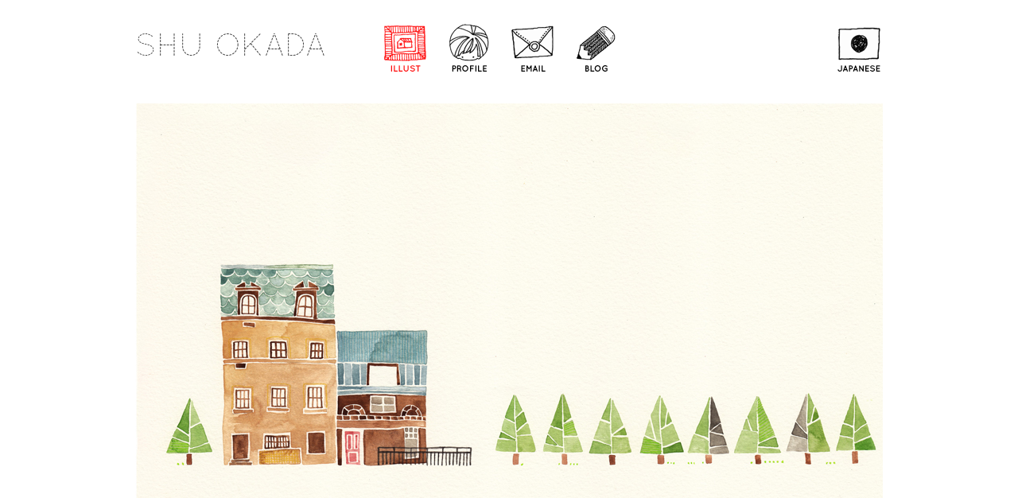

--- FILE ---
content_type: text/html; charset=utf-8
request_url: http://shuokada.com/en/illustration/the_rode
body_size: 1194
content:
<!DOCTYPE html PUBLIC "-//W3C//DTD XHTML 1.0 Transitional//EN" "http://www.w3.org/TR/xhtml1/DTD/xhtml1-transitional.dtd">
<html xmlns="http://www.w3.org/1999/xhtml">
<head>
	<meta http-equiv="Content-Type" content="text/html; charset=UTF-8" />
	<title>SHU OKADA | The rode</title>
	<link rel="stylesheet" href="/css/import.css" type="text/css" charset="utf-8">
<!-- 	<script type="text/javascript" src="http://ajax.googleapis.com/ajax/libs/jquery/1.6.2/jquery.min.js"></script> -->
	<script type="text/javascript" src="/js/mootools-core-1.3.2-full-compat.js"></script>
	<script type="text/javascript" src="/js/rollover.js"></script>
<!--[if (gte IE 6)&(lte IE 8)]>
	<script type="text/javascript" src="/js/selectivizr.js" charset="UTF-8"></script>
<![endif]-->
<script type="text/javascript">

  var _gaq = _gaq || [];
  _gaq.push(['_setAccount', 'UA-32076907-1']);
  _gaq.push(['_trackPageview']);

  (function() {
    var ga = document.createElement('script'); ga.type = 'text/javascript'; ga.async = true;
    ga.src = ('https:' == document.location.protocol ? 'https://ssl' : 'http://www') + '.google-analytics.com/ga.js';
    var s = document.getElementsByTagName('script')[0]; s.parentNode.insertBefore(ga, s);
  })();

</script>
</head>
<body>
	<div id="base">
		<div id="header" class="clearfix">
			<h1 id="logo">
				<a href="/en/">
					SHU OKADA
				</a>
			</h1>
			<ul id="gloNavi" class="clearfix">
				<li >
					<a href="/en/">
						<img src="/images/share/glo_illust_on.png" alt="glo_illust" width="60" height="60" />
					</a>
				</li>
				<li >
					<a href="/en/profile">
						<img src="/images/share/glo_profile_off.png" alt="glo_profile" width="60" height="60" />
					</a>
				</li>
				<li>
					<a href="mailto:hello@shuokada.com">
						<img src="/images/share/glo_email_off.png" alt="glo_profile" width="60" height="60" />
					</a>
				</li>
				<li>
					<a href="http://shuokada.com/blog/" target="_target">
						<img src="/images/share/glo_blog_off.png" alt="glo_profile" width="60" height="60" />
					</a>
				</li>
			</ul>
			<div id="language">
				<a href="/ja/illustration/the_rode">
					<img src="/images/share/glo_japanese_off.png" alt="glo_profile" width="60" height="60" />
				</a>
			</div>
		</div>
		<div id="body" class="illustration">
				<div id="mainImage">
					<img src="/images/illustrations/the_rode/the_rode_main_01.jpg" alt="" />
					<img src="/images/illustrations/the_rode/the_rode_main_02.jpg" alt="" />
					<img src="/images/illustrations/the_rode/the_rode_main_03.jpg" alt="" />
					<img src="/images/illustrations/the_rode/the_rode_main_04.jpg" alt="" />
				</div>
				<div id="description" class="clearfix">
					<div class="c1">
						<h2 class="title">
							The rode						</h2>
						<ul class="spec">
							<li>
								298 x 320mm
							</li>
							<li>
								Watercolor							</li>
						</ul>
					</div>
					<div class="c1">
					</div>
					<div class="c3 right">
						<p class="btn_back">
							<a href="/en">
								> Back to Home
							</a>
						</p>
					</div>
				</div>		</div>
		<div id="footer">
			<p id="copyright">
				&copy;&nbsp;SHU&nbsp;OKADA
			</p>
		</div>
	</div>
</body>
</html>

--- FILE ---
content_type: text/css
request_url: http://shuokada.com/css/import.css
body_size: 91
content:
@charset "UTF-8";

@import url('font.css');

@import url('base.css');
@import url('frame.css');
@import url('content.css');

@import url('common.css');

--- FILE ---
content_type: text/css
request_url: http://shuokada.com/css/font.css
body_size: 207
content:
@charset "UTF-8";

@font-face {
	font-family: Quicksand;
	font-style: normal;
	font-weight: 100;
	src: url('/font/Quicksand_Dash.otf') format('OpenType');
}

@font-face {
	font-family: Quicksand;
	font-style: normal;
	font-weight: 200;
	src: url('/font/Quicksand_Light.otf') format('OpenType');
}

@font-face {
	font-family: Quicksand;
	font-style: italic;
	font-weight: 200;
	src: url('/font/Quicksand_Light_Oblique.otf') format('OpenType');
}

@font-face {
	font-family: Quicksand;
	font-style: normal;
	font-weight: 300;
	src: url('/font/Quicksand_Book.otf') format('OpenType');
}

@font-face {
	font-family: Quicksand;
	font-style: italic;
	font-weight: 300;
	src: url('/font/Quicksand_Book_Oblique.otf') format('OpenType');
}

@font-face {
	font-family: Quicksand;
	font-style: normal;
	font-weight: 400;
	src: url('/font/Quicksand_Bold.otf') format('OpenType');
}

@font-face {
	font-family: Quicksand;
	font-style: italic;
	font-weight: 400;
	src: url('/font/Quicksand_Bold_Oblique.otf') format('OpenType');
}

--- FILE ---
content_type: text/css
request_url: http://shuokada.com/css/base.css
body_size: 543
content:
/* base.css */

@charset "UTF-8";

* {
	margin: 0;
	padding: 0;
}

html,body{
	width:100%;
	height:100%;
}

body {
	background-color: #ffffff;
	color: #444;
	font-family: Quicksand,Helvetica,Arial,'ヒラギノ丸ゴ ProN W4','Hiragino Maru Gothic ProN','ヒラギノ角ゴ Pro W3','Hiragino Kaku Gothic Pro',sans-serif;
	font-size: 12px;
	line-height: 20px;
/* 	background: url('../images/grid.gif') top center repeat-y; */
}

li {
	list-style-type: none;
}

a:link {
	color: #444;
	text-decoration: none;
}

a:visited {
	color: #444;
	text-decoration: none;
}

a:hover {
	color: #f81212;
	text-decoration: none;
}

a:active {
	color: #f81212;
	text-decoration: none;
}

#body a:link {
	color: #444;
	text-decoration: none;
/* 	border-bottom: 1px dotted #000; */
}

#body a:visited {
	color: #444;
	text-decoration: none;
/* 	border-bottom: 1px dotted #000; */
}

#body a:hover {
	color: #f81212;
	text-decoration: none;
	border-bottom: none;
}

#body a:active {
	color: #f81212;
	text-decoration: none;
	border-bottom: none;
}

img {
	border: none;
	vertical-align: top;
}

address {
	font-style: normal;
}

::selection {
	background: #ffffff;
	color: #f81212;
}

::-moz-selection {
	background: #ffffff;
	color: #f81212;
}

dt {
	font-weight: 400;
}

h3 {
	font-size: 13px;
	margin-bottom: 20px;
}

--- FILE ---
content_type: text/css
request_url: http://shuokada.com/css/frame.css
body_size: 316
content:
/* frame.css */

@charset "UTF-8";

#base {
	width: 960px;
	margin: auto;
}
#header {
	position: relative;
	height: 50px;
	padding: 40px 10px 0;
}
#header h1#logo {
	font-size: 40px;
	font-weight: 100;
	line-height: 1em;
	float: left;
}
#header #gloNavi {
	position: absolute;
	top: 30px;
	left: 320px;
}
#header #gloNavi li {
	float: left;
	margin-right: 20px;
}
#header #language {
	position: absolute;
	top: 30px;
	right: 10px;
}
#body {
	margin-top: 40px;
}
#footer {
	margin: 40px 10px 0;
	padding-bottom: 50px;
}
#footer #copyright {
	float: right;
}
.current a {
	color: #ccc;
	cursor: default;
}

--- FILE ---
content_type: text/css
request_url: http://shuokada.com/css/content.css
body_size: 557
content:
/* content.css */

@charset "UTF-8";

.illustIndex {
}

.illustIndex .thumbnail {
	float: left;
	width: 220px;
	height: 220px;
	border-radius: 110px;
	overflow: hidden;
	margin: 10px;
}

.illustIndex .thumbnail.l {
	width: 460px;
	height: 460px;
	border-radius: 230px;
}

.illustration {
/* 	margin: 0 10px; */
}

.illustration #mainImage {
	text-align: center;
	margin-bottom: 40px;
}

.illustration #mainImage img {
	margin-bottom: 10px;
}

.illustration #mainImage img:last-child {
	margin-bottom: 0;
}

.illustration #description .c1 {
	float: left;
	width: 300px;
	margin: 0 10px;
}

.illustration #description .c1 h2.title {
	font-size: 22px;
	line-height: 1.2em;
	display: block;
	margin-bottom: 10px;
}

.c3 {
	width: 300px;
	margin: 0 10px;
	float: right;
}

/*
.illustration #description .c1 h2.title span.japanese {
	font-size: 13px;
	line-height: 1em;
	font-weight: 400;
	display: block;
}
*/

.illustration #description .spec {
	font-size: 11px;
	line-height: 15px;
	margin-bottom: 10px;
}

.illustration .award {
	line-height: 15px;
	font-size: 11px;
}

.illustration #description .relatedIllustration dt {
	font-size: 13px;
}

.illustration #description .relatedIllustration dd {
	font-size: 11px;
}

.profile {
	padding-top: 20px;
}

.profile #left {
	float: left;
	width: 300px;
	padding: 0 10px;
}

.profile #right {
	float: left;
	width: 620px;
	padding: 0 10px;
}

.profile #biography {
	padding-bottom: 40px;
}

.profile #furtherInformation {
	padding-bottom: 40px;
}

.profile #resume dl dt {
	clear: both;
	float: left;
	width: 60px;
}

.profile #resume dl dd {
	float: right;
	width: 560px;
/* 	margin-bottom: 5px; */
}

.profile #resume dl dd .location {
	font-size: 10px;
	font-style: italic;
}

.profile #resume {
	padding-bottom: 20px;
}

.btn_back {
	text-align: right;
}

--- FILE ---
content_type: text/css
request_url: http://shuokada.com/css/common.css
body_size: 739
content:
/* common.css */

@charset "UTF-8";

/* Position */
.absolute { position: absolute!important;}
.relative { position: relative!important;}
.fixed { position: fixed!important;}

/* Margin */
.m00 { margin: 0!important;}
.m10 { margin: 10px;}
.m20 { margin: 20px;}
.m30 { margin: 30px;}
.m40 { margin: 40px;}

.mt00 { margin-top: 0!important;}
.mt10 { margin-top: 10px;}
.mt20 { margin-top: 20px;}
.mt30 { margin-top: 30px;}
.mt40 { margin-top: 40px;}

.mr00 { margin-right: 0!important;}
.mr10 { margin-right: 10px;}
.mr20 { margin-right: 20px;}
.mr30 { margin-right: 30px;}
.mr40 { margin-right: 40px;}

.mb00 { margin-bottom: 0!important;}
.mb10 { margin-bottom: 10px;}
.mb20 { margin-bottom: 20px;}
.mb30 { margin-bottom: 30px;}
.mb40 { margin-bottom: 40px;}

.ml00 { margin-left: 0!important;}
.ml10 { margin-left: 10px;}
.ml20 { margin-left: 20px;}
.ml30 { margin-left: 30px;}
.ml40 { margin-left: 40px;}

.mAuto { margin: 0 auto;}

/* padding */
.p00 { padding: 0!important;}
.p10 { padding: 10px;}
.p20 { padding: 20px;}
.p30 { padding: 30px;}
.p40 { padding: 40px;}

.pt00 { padding-top: 0!important;}
.pt10 { padding-top: 10px;}
.pt20 { padding-top: 20px;}
.pt30 { padding-top: 30px;}
.pt40 { padding-top: 40px;}

.pr00 { padding-right: 0!important;}
.pr10 { padding-right: 10px;}
.pr20 { padding-right: 20px;}
.pr30 { padding-right: 30px;}
.pr40 { padding-right: 40px;}

.pb00 { padding-bottom: 0!important;}
.pb10 { padding-bottom: 10px;}
.pb20 { padding-bottom: 20px;}
.pb30 { padding-bottom: 30px;}
.pb40 { padding-bottom: 40px;}

.pl00 { padding-left: 0!important;}
.pl10 { padding-left: 10px;}
.pl20 { padding-left: 20px;}
.pl30 { padding-left: 30px;}
.pl40 { padding-left: 40px;}

/* Border */
.noborder { border: 0!important;}
.nobordertop { border-top: 0!important;}
.noborderright { border-right: 0!important;}
.noborderbottom { border-bottom: 0!important;}
.noborderleft { border-left: 0!important;}

/* Visibility */
.hidden { visibility: hidden!important;}
.visible { visibility: visible!important;}

/* Display */
.none { display: none!important;}
.block { display: block!important;}
.list-item { display: list-item;}

/* List */
.decimal * { list-style-type: decimal;}
.circle * { list-style-type: circle;}
.disc * { list-style-type: disc;}
.square * { list-style-type: square;}
.lower-latin * { list-style-type: lower-latin;}

/* Float */
.clearfix {
	_height: 1px;
	_overflow: visible;
	zoom: 1;
}
.clearfix:after {
	content: ".";
	display: block;
	height: 1px;
	clear: both;
	visibility: hidden;
	font-size: 0;
	line-height: 0;
}
.clearfix .fl { float: left!important;}
.clearfix .fr { float: right!important;}
.clearfix .clear { clear: both!important;}

--- FILE ---
content_type: application/javascript
request_url: http://shuokada.com/js/rollover.js
body_size: 428
content:
function smartRollover() {
	if (document.getElementsByTagName) {
		var images = document.getElementsByTagName("img");
		for (var i=0; i < images.length; i++) {
			if (images[i].getAttribute("src")) { 
				if (images[i].getAttribute("src").match("_off.")) {
					images[i].onmouseover = function() {
						this.setAttribute("src", this.getAttribute("src").replace("_off.", "_on."));
					}
					images[i].onmouseout = function() {
						this.setAttribute("src", this.getAttribute("src").replace("_on.", "_off."));
					}
				}
			}
		}
		images = document.getElementsByTagName("input");
		for (var i=0; i < images.length; i++) {
			if (images[i].getAttribute("src")) { 
				if (images[i].getAttribute("src").match("_off.")) {
					images[i].onmouseover = function() {
						this.setAttribute("src", this.getAttribute("src").replace("_off.", "_on."));
					}
					images[i].onmouseout = function() {
						this.setAttribute("src", this.getAttribute("src").replace("_on.", "_off."));
					}
				}
			}
		}
	}
}
function alphaHover() {
	var hovers = $$('.ahover');
	hovers.each(function(hover, index) {
		var fx = new Fx.Morph(hover, {
			duration: 200,
		});
		hover.addEvents({
			'mouseover': function() {
				fx.stop();
				fx.start({
					'opacity': 0.6
				})
			},
			'mouseout': function() {
				fx.stop();
				fx.start({
					'opacity': 1
				})
			}
		});
	});
}
window.addEvent('domready', function() {
	smartRollover();
	alphaHover();
})